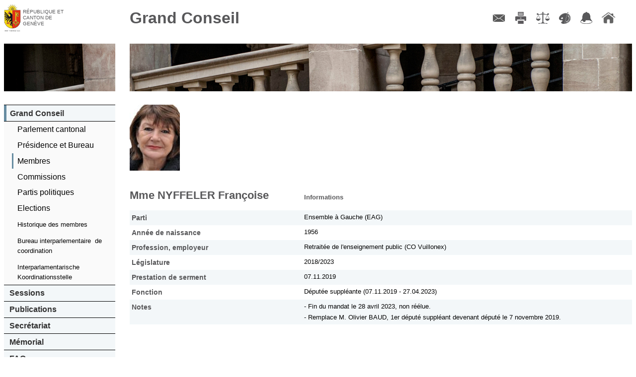

--- FILE ---
content_type: text/css
request_url: https://ge.ch/grandconseil/css/dynamic?v1768634647
body_size: 516
content:
article .decoArticle {
    background-image: url('/grandconseil/index/img-jpg');
}
menu a, #decoMain, article .decoArticle, header.main h1 {
    /* IE HACK background-size contain and cover support */
    -ms-behavior: url(/grandconseil/css/ie-fix/backgroundsize.min.htc);
    behavior: url(/grandconseil/css/ie-fix/backgroundsize.min.htc);
    /* END IE HACK */
}
.gc-live-aka {
    width: 640px;
    height: 360px;
    background-image: url('https://grandconseil-ge.ch/player/mire.png?t=1768634648');
}

--- FILE ---
content_type: application/javascript
request_url: https://ge.ch/grandconseil/css/theme2/js/print.js
body_size: 238
content:
$(document).ready(function () {
    //javascript étant activé, on peut donc afficher l'icone d'impression
    $("menu .menuImpression").css('display', 'block').click(function(e){
        window.print();
        return false;
    });
});